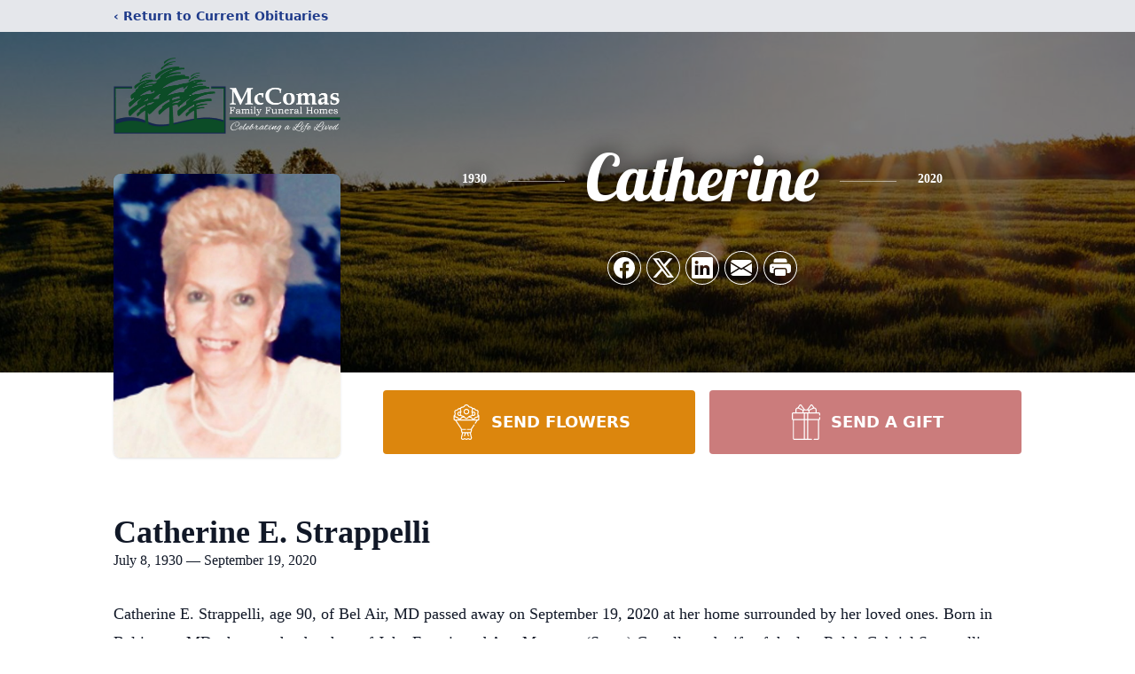

--- FILE ---
content_type: text/html; charset=utf-8
request_url: https://www.google.com/recaptcha/enterprise/anchor?ar=1&k=6LfvWNElAAAAAMHWC65BTBjMUamsG3GfTdYfvaCJ&co=aHR0cHM6Ly93d3cubWNjb21hc2Z1bmVyYWxob21lLmNvbTo0NDM.&hl=en&type=image&v=PoyoqOPhxBO7pBk68S4YbpHZ&theme=light&size=invisible&badge=bottomright&anchor-ms=20000&execute-ms=30000&cb=kutdwzctzngw
body_size: 48770
content:
<!DOCTYPE HTML><html dir="ltr" lang="en"><head><meta http-equiv="Content-Type" content="text/html; charset=UTF-8">
<meta http-equiv="X-UA-Compatible" content="IE=edge">
<title>reCAPTCHA</title>
<style type="text/css">
/* cyrillic-ext */
@font-face {
  font-family: 'Roboto';
  font-style: normal;
  font-weight: 400;
  font-stretch: 100%;
  src: url(//fonts.gstatic.com/s/roboto/v48/KFO7CnqEu92Fr1ME7kSn66aGLdTylUAMa3GUBHMdazTgWw.woff2) format('woff2');
  unicode-range: U+0460-052F, U+1C80-1C8A, U+20B4, U+2DE0-2DFF, U+A640-A69F, U+FE2E-FE2F;
}
/* cyrillic */
@font-face {
  font-family: 'Roboto';
  font-style: normal;
  font-weight: 400;
  font-stretch: 100%;
  src: url(//fonts.gstatic.com/s/roboto/v48/KFO7CnqEu92Fr1ME7kSn66aGLdTylUAMa3iUBHMdazTgWw.woff2) format('woff2');
  unicode-range: U+0301, U+0400-045F, U+0490-0491, U+04B0-04B1, U+2116;
}
/* greek-ext */
@font-face {
  font-family: 'Roboto';
  font-style: normal;
  font-weight: 400;
  font-stretch: 100%;
  src: url(//fonts.gstatic.com/s/roboto/v48/KFO7CnqEu92Fr1ME7kSn66aGLdTylUAMa3CUBHMdazTgWw.woff2) format('woff2');
  unicode-range: U+1F00-1FFF;
}
/* greek */
@font-face {
  font-family: 'Roboto';
  font-style: normal;
  font-weight: 400;
  font-stretch: 100%;
  src: url(//fonts.gstatic.com/s/roboto/v48/KFO7CnqEu92Fr1ME7kSn66aGLdTylUAMa3-UBHMdazTgWw.woff2) format('woff2');
  unicode-range: U+0370-0377, U+037A-037F, U+0384-038A, U+038C, U+038E-03A1, U+03A3-03FF;
}
/* math */
@font-face {
  font-family: 'Roboto';
  font-style: normal;
  font-weight: 400;
  font-stretch: 100%;
  src: url(//fonts.gstatic.com/s/roboto/v48/KFO7CnqEu92Fr1ME7kSn66aGLdTylUAMawCUBHMdazTgWw.woff2) format('woff2');
  unicode-range: U+0302-0303, U+0305, U+0307-0308, U+0310, U+0312, U+0315, U+031A, U+0326-0327, U+032C, U+032F-0330, U+0332-0333, U+0338, U+033A, U+0346, U+034D, U+0391-03A1, U+03A3-03A9, U+03B1-03C9, U+03D1, U+03D5-03D6, U+03F0-03F1, U+03F4-03F5, U+2016-2017, U+2034-2038, U+203C, U+2040, U+2043, U+2047, U+2050, U+2057, U+205F, U+2070-2071, U+2074-208E, U+2090-209C, U+20D0-20DC, U+20E1, U+20E5-20EF, U+2100-2112, U+2114-2115, U+2117-2121, U+2123-214F, U+2190, U+2192, U+2194-21AE, U+21B0-21E5, U+21F1-21F2, U+21F4-2211, U+2213-2214, U+2216-22FF, U+2308-230B, U+2310, U+2319, U+231C-2321, U+2336-237A, U+237C, U+2395, U+239B-23B7, U+23D0, U+23DC-23E1, U+2474-2475, U+25AF, U+25B3, U+25B7, U+25BD, U+25C1, U+25CA, U+25CC, U+25FB, U+266D-266F, U+27C0-27FF, U+2900-2AFF, U+2B0E-2B11, U+2B30-2B4C, U+2BFE, U+3030, U+FF5B, U+FF5D, U+1D400-1D7FF, U+1EE00-1EEFF;
}
/* symbols */
@font-face {
  font-family: 'Roboto';
  font-style: normal;
  font-weight: 400;
  font-stretch: 100%;
  src: url(//fonts.gstatic.com/s/roboto/v48/KFO7CnqEu92Fr1ME7kSn66aGLdTylUAMaxKUBHMdazTgWw.woff2) format('woff2');
  unicode-range: U+0001-000C, U+000E-001F, U+007F-009F, U+20DD-20E0, U+20E2-20E4, U+2150-218F, U+2190, U+2192, U+2194-2199, U+21AF, U+21E6-21F0, U+21F3, U+2218-2219, U+2299, U+22C4-22C6, U+2300-243F, U+2440-244A, U+2460-24FF, U+25A0-27BF, U+2800-28FF, U+2921-2922, U+2981, U+29BF, U+29EB, U+2B00-2BFF, U+4DC0-4DFF, U+FFF9-FFFB, U+10140-1018E, U+10190-1019C, U+101A0, U+101D0-101FD, U+102E0-102FB, U+10E60-10E7E, U+1D2C0-1D2D3, U+1D2E0-1D37F, U+1F000-1F0FF, U+1F100-1F1AD, U+1F1E6-1F1FF, U+1F30D-1F30F, U+1F315, U+1F31C, U+1F31E, U+1F320-1F32C, U+1F336, U+1F378, U+1F37D, U+1F382, U+1F393-1F39F, U+1F3A7-1F3A8, U+1F3AC-1F3AF, U+1F3C2, U+1F3C4-1F3C6, U+1F3CA-1F3CE, U+1F3D4-1F3E0, U+1F3ED, U+1F3F1-1F3F3, U+1F3F5-1F3F7, U+1F408, U+1F415, U+1F41F, U+1F426, U+1F43F, U+1F441-1F442, U+1F444, U+1F446-1F449, U+1F44C-1F44E, U+1F453, U+1F46A, U+1F47D, U+1F4A3, U+1F4B0, U+1F4B3, U+1F4B9, U+1F4BB, U+1F4BF, U+1F4C8-1F4CB, U+1F4D6, U+1F4DA, U+1F4DF, U+1F4E3-1F4E6, U+1F4EA-1F4ED, U+1F4F7, U+1F4F9-1F4FB, U+1F4FD-1F4FE, U+1F503, U+1F507-1F50B, U+1F50D, U+1F512-1F513, U+1F53E-1F54A, U+1F54F-1F5FA, U+1F610, U+1F650-1F67F, U+1F687, U+1F68D, U+1F691, U+1F694, U+1F698, U+1F6AD, U+1F6B2, U+1F6B9-1F6BA, U+1F6BC, U+1F6C6-1F6CF, U+1F6D3-1F6D7, U+1F6E0-1F6EA, U+1F6F0-1F6F3, U+1F6F7-1F6FC, U+1F700-1F7FF, U+1F800-1F80B, U+1F810-1F847, U+1F850-1F859, U+1F860-1F887, U+1F890-1F8AD, U+1F8B0-1F8BB, U+1F8C0-1F8C1, U+1F900-1F90B, U+1F93B, U+1F946, U+1F984, U+1F996, U+1F9E9, U+1FA00-1FA6F, U+1FA70-1FA7C, U+1FA80-1FA89, U+1FA8F-1FAC6, U+1FACE-1FADC, U+1FADF-1FAE9, U+1FAF0-1FAF8, U+1FB00-1FBFF;
}
/* vietnamese */
@font-face {
  font-family: 'Roboto';
  font-style: normal;
  font-weight: 400;
  font-stretch: 100%;
  src: url(//fonts.gstatic.com/s/roboto/v48/KFO7CnqEu92Fr1ME7kSn66aGLdTylUAMa3OUBHMdazTgWw.woff2) format('woff2');
  unicode-range: U+0102-0103, U+0110-0111, U+0128-0129, U+0168-0169, U+01A0-01A1, U+01AF-01B0, U+0300-0301, U+0303-0304, U+0308-0309, U+0323, U+0329, U+1EA0-1EF9, U+20AB;
}
/* latin-ext */
@font-face {
  font-family: 'Roboto';
  font-style: normal;
  font-weight: 400;
  font-stretch: 100%;
  src: url(//fonts.gstatic.com/s/roboto/v48/KFO7CnqEu92Fr1ME7kSn66aGLdTylUAMa3KUBHMdazTgWw.woff2) format('woff2');
  unicode-range: U+0100-02BA, U+02BD-02C5, U+02C7-02CC, U+02CE-02D7, U+02DD-02FF, U+0304, U+0308, U+0329, U+1D00-1DBF, U+1E00-1E9F, U+1EF2-1EFF, U+2020, U+20A0-20AB, U+20AD-20C0, U+2113, U+2C60-2C7F, U+A720-A7FF;
}
/* latin */
@font-face {
  font-family: 'Roboto';
  font-style: normal;
  font-weight: 400;
  font-stretch: 100%;
  src: url(//fonts.gstatic.com/s/roboto/v48/KFO7CnqEu92Fr1ME7kSn66aGLdTylUAMa3yUBHMdazQ.woff2) format('woff2');
  unicode-range: U+0000-00FF, U+0131, U+0152-0153, U+02BB-02BC, U+02C6, U+02DA, U+02DC, U+0304, U+0308, U+0329, U+2000-206F, U+20AC, U+2122, U+2191, U+2193, U+2212, U+2215, U+FEFF, U+FFFD;
}
/* cyrillic-ext */
@font-face {
  font-family: 'Roboto';
  font-style: normal;
  font-weight: 500;
  font-stretch: 100%;
  src: url(//fonts.gstatic.com/s/roboto/v48/KFO7CnqEu92Fr1ME7kSn66aGLdTylUAMa3GUBHMdazTgWw.woff2) format('woff2');
  unicode-range: U+0460-052F, U+1C80-1C8A, U+20B4, U+2DE0-2DFF, U+A640-A69F, U+FE2E-FE2F;
}
/* cyrillic */
@font-face {
  font-family: 'Roboto';
  font-style: normal;
  font-weight: 500;
  font-stretch: 100%;
  src: url(//fonts.gstatic.com/s/roboto/v48/KFO7CnqEu92Fr1ME7kSn66aGLdTylUAMa3iUBHMdazTgWw.woff2) format('woff2');
  unicode-range: U+0301, U+0400-045F, U+0490-0491, U+04B0-04B1, U+2116;
}
/* greek-ext */
@font-face {
  font-family: 'Roboto';
  font-style: normal;
  font-weight: 500;
  font-stretch: 100%;
  src: url(//fonts.gstatic.com/s/roboto/v48/KFO7CnqEu92Fr1ME7kSn66aGLdTylUAMa3CUBHMdazTgWw.woff2) format('woff2');
  unicode-range: U+1F00-1FFF;
}
/* greek */
@font-face {
  font-family: 'Roboto';
  font-style: normal;
  font-weight: 500;
  font-stretch: 100%;
  src: url(//fonts.gstatic.com/s/roboto/v48/KFO7CnqEu92Fr1ME7kSn66aGLdTylUAMa3-UBHMdazTgWw.woff2) format('woff2');
  unicode-range: U+0370-0377, U+037A-037F, U+0384-038A, U+038C, U+038E-03A1, U+03A3-03FF;
}
/* math */
@font-face {
  font-family: 'Roboto';
  font-style: normal;
  font-weight: 500;
  font-stretch: 100%;
  src: url(//fonts.gstatic.com/s/roboto/v48/KFO7CnqEu92Fr1ME7kSn66aGLdTylUAMawCUBHMdazTgWw.woff2) format('woff2');
  unicode-range: U+0302-0303, U+0305, U+0307-0308, U+0310, U+0312, U+0315, U+031A, U+0326-0327, U+032C, U+032F-0330, U+0332-0333, U+0338, U+033A, U+0346, U+034D, U+0391-03A1, U+03A3-03A9, U+03B1-03C9, U+03D1, U+03D5-03D6, U+03F0-03F1, U+03F4-03F5, U+2016-2017, U+2034-2038, U+203C, U+2040, U+2043, U+2047, U+2050, U+2057, U+205F, U+2070-2071, U+2074-208E, U+2090-209C, U+20D0-20DC, U+20E1, U+20E5-20EF, U+2100-2112, U+2114-2115, U+2117-2121, U+2123-214F, U+2190, U+2192, U+2194-21AE, U+21B0-21E5, U+21F1-21F2, U+21F4-2211, U+2213-2214, U+2216-22FF, U+2308-230B, U+2310, U+2319, U+231C-2321, U+2336-237A, U+237C, U+2395, U+239B-23B7, U+23D0, U+23DC-23E1, U+2474-2475, U+25AF, U+25B3, U+25B7, U+25BD, U+25C1, U+25CA, U+25CC, U+25FB, U+266D-266F, U+27C0-27FF, U+2900-2AFF, U+2B0E-2B11, U+2B30-2B4C, U+2BFE, U+3030, U+FF5B, U+FF5D, U+1D400-1D7FF, U+1EE00-1EEFF;
}
/* symbols */
@font-face {
  font-family: 'Roboto';
  font-style: normal;
  font-weight: 500;
  font-stretch: 100%;
  src: url(//fonts.gstatic.com/s/roboto/v48/KFO7CnqEu92Fr1ME7kSn66aGLdTylUAMaxKUBHMdazTgWw.woff2) format('woff2');
  unicode-range: U+0001-000C, U+000E-001F, U+007F-009F, U+20DD-20E0, U+20E2-20E4, U+2150-218F, U+2190, U+2192, U+2194-2199, U+21AF, U+21E6-21F0, U+21F3, U+2218-2219, U+2299, U+22C4-22C6, U+2300-243F, U+2440-244A, U+2460-24FF, U+25A0-27BF, U+2800-28FF, U+2921-2922, U+2981, U+29BF, U+29EB, U+2B00-2BFF, U+4DC0-4DFF, U+FFF9-FFFB, U+10140-1018E, U+10190-1019C, U+101A0, U+101D0-101FD, U+102E0-102FB, U+10E60-10E7E, U+1D2C0-1D2D3, U+1D2E0-1D37F, U+1F000-1F0FF, U+1F100-1F1AD, U+1F1E6-1F1FF, U+1F30D-1F30F, U+1F315, U+1F31C, U+1F31E, U+1F320-1F32C, U+1F336, U+1F378, U+1F37D, U+1F382, U+1F393-1F39F, U+1F3A7-1F3A8, U+1F3AC-1F3AF, U+1F3C2, U+1F3C4-1F3C6, U+1F3CA-1F3CE, U+1F3D4-1F3E0, U+1F3ED, U+1F3F1-1F3F3, U+1F3F5-1F3F7, U+1F408, U+1F415, U+1F41F, U+1F426, U+1F43F, U+1F441-1F442, U+1F444, U+1F446-1F449, U+1F44C-1F44E, U+1F453, U+1F46A, U+1F47D, U+1F4A3, U+1F4B0, U+1F4B3, U+1F4B9, U+1F4BB, U+1F4BF, U+1F4C8-1F4CB, U+1F4D6, U+1F4DA, U+1F4DF, U+1F4E3-1F4E6, U+1F4EA-1F4ED, U+1F4F7, U+1F4F9-1F4FB, U+1F4FD-1F4FE, U+1F503, U+1F507-1F50B, U+1F50D, U+1F512-1F513, U+1F53E-1F54A, U+1F54F-1F5FA, U+1F610, U+1F650-1F67F, U+1F687, U+1F68D, U+1F691, U+1F694, U+1F698, U+1F6AD, U+1F6B2, U+1F6B9-1F6BA, U+1F6BC, U+1F6C6-1F6CF, U+1F6D3-1F6D7, U+1F6E0-1F6EA, U+1F6F0-1F6F3, U+1F6F7-1F6FC, U+1F700-1F7FF, U+1F800-1F80B, U+1F810-1F847, U+1F850-1F859, U+1F860-1F887, U+1F890-1F8AD, U+1F8B0-1F8BB, U+1F8C0-1F8C1, U+1F900-1F90B, U+1F93B, U+1F946, U+1F984, U+1F996, U+1F9E9, U+1FA00-1FA6F, U+1FA70-1FA7C, U+1FA80-1FA89, U+1FA8F-1FAC6, U+1FACE-1FADC, U+1FADF-1FAE9, U+1FAF0-1FAF8, U+1FB00-1FBFF;
}
/* vietnamese */
@font-face {
  font-family: 'Roboto';
  font-style: normal;
  font-weight: 500;
  font-stretch: 100%;
  src: url(//fonts.gstatic.com/s/roboto/v48/KFO7CnqEu92Fr1ME7kSn66aGLdTylUAMa3OUBHMdazTgWw.woff2) format('woff2');
  unicode-range: U+0102-0103, U+0110-0111, U+0128-0129, U+0168-0169, U+01A0-01A1, U+01AF-01B0, U+0300-0301, U+0303-0304, U+0308-0309, U+0323, U+0329, U+1EA0-1EF9, U+20AB;
}
/* latin-ext */
@font-face {
  font-family: 'Roboto';
  font-style: normal;
  font-weight: 500;
  font-stretch: 100%;
  src: url(//fonts.gstatic.com/s/roboto/v48/KFO7CnqEu92Fr1ME7kSn66aGLdTylUAMa3KUBHMdazTgWw.woff2) format('woff2');
  unicode-range: U+0100-02BA, U+02BD-02C5, U+02C7-02CC, U+02CE-02D7, U+02DD-02FF, U+0304, U+0308, U+0329, U+1D00-1DBF, U+1E00-1E9F, U+1EF2-1EFF, U+2020, U+20A0-20AB, U+20AD-20C0, U+2113, U+2C60-2C7F, U+A720-A7FF;
}
/* latin */
@font-face {
  font-family: 'Roboto';
  font-style: normal;
  font-weight: 500;
  font-stretch: 100%;
  src: url(//fonts.gstatic.com/s/roboto/v48/KFO7CnqEu92Fr1ME7kSn66aGLdTylUAMa3yUBHMdazQ.woff2) format('woff2');
  unicode-range: U+0000-00FF, U+0131, U+0152-0153, U+02BB-02BC, U+02C6, U+02DA, U+02DC, U+0304, U+0308, U+0329, U+2000-206F, U+20AC, U+2122, U+2191, U+2193, U+2212, U+2215, U+FEFF, U+FFFD;
}
/* cyrillic-ext */
@font-face {
  font-family: 'Roboto';
  font-style: normal;
  font-weight: 900;
  font-stretch: 100%;
  src: url(//fonts.gstatic.com/s/roboto/v48/KFO7CnqEu92Fr1ME7kSn66aGLdTylUAMa3GUBHMdazTgWw.woff2) format('woff2');
  unicode-range: U+0460-052F, U+1C80-1C8A, U+20B4, U+2DE0-2DFF, U+A640-A69F, U+FE2E-FE2F;
}
/* cyrillic */
@font-face {
  font-family: 'Roboto';
  font-style: normal;
  font-weight: 900;
  font-stretch: 100%;
  src: url(//fonts.gstatic.com/s/roboto/v48/KFO7CnqEu92Fr1ME7kSn66aGLdTylUAMa3iUBHMdazTgWw.woff2) format('woff2');
  unicode-range: U+0301, U+0400-045F, U+0490-0491, U+04B0-04B1, U+2116;
}
/* greek-ext */
@font-face {
  font-family: 'Roboto';
  font-style: normal;
  font-weight: 900;
  font-stretch: 100%;
  src: url(//fonts.gstatic.com/s/roboto/v48/KFO7CnqEu92Fr1ME7kSn66aGLdTylUAMa3CUBHMdazTgWw.woff2) format('woff2');
  unicode-range: U+1F00-1FFF;
}
/* greek */
@font-face {
  font-family: 'Roboto';
  font-style: normal;
  font-weight: 900;
  font-stretch: 100%;
  src: url(//fonts.gstatic.com/s/roboto/v48/KFO7CnqEu92Fr1ME7kSn66aGLdTylUAMa3-UBHMdazTgWw.woff2) format('woff2');
  unicode-range: U+0370-0377, U+037A-037F, U+0384-038A, U+038C, U+038E-03A1, U+03A3-03FF;
}
/* math */
@font-face {
  font-family: 'Roboto';
  font-style: normal;
  font-weight: 900;
  font-stretch: 100%;
  src: url(//fonts.gstatic.com/s/roboto/v48/KFO7CnqEu92Fr1ME7kSn66aGLdTylUAMawCUBHMdazTgWw.woff2) format('woff2');
  unicode-range: U+0302-0303, U+0305, U+0307-0308, U+0310, U+0312, U+0315, U+031A, U+0326-0327, U+032C, U+032F-0330, U+0332-0333, U+0338, U+033A, U+0346, U+034D, U+0391-03A1, U+03A3-03A9, U+03B1-03C9, U+03D1, U+03D5-03D6, U+03F0-03F1, U+03F4-03F5, U+2016-2017, U+2034-2038, U+203C, U+2040, U+2043, U+2047, U+2050, U+2057, U+205F, U+2070-2071, U+2074-208E, U+2090-209C, U+20D0-20DC, U+20E1, U+20E5-20EF, U+2100-2112, U+2114-2115, U+2117-2121, U+2123-214F, U+2190, U+2192, U+2194-21AE, U+21B0-21E5, U+21F1-21F2, U+21F4-2211, U+2213-2214, U+2216-22FF, U+2308-230B, U+2310, U+2319, U+231C-2321, U+2336-237A, U+237C, U+2395, U+239B-23B7, U+23D0, U+23DC-23E1, U+2474-2475, U+25AF, U+25B3, U+25B7, U+25BD, U+25C1, U+25CA, U+25CC, U+25FB, U+266D-266F, U+27C0-27FF, U+2900-2AFF, U+2B0E-2B11, U+2B30-2B4C, U+2BFE, U+3030, U+FF5B, U+FF5D, U+1D400-1D7FF, U+1EE00-1EEFF;
}
/* symbols */
@font-face {
  font-family: 'Roboto';
  font-style: normal;
  font-weight: 900;
  font-stretch: 100%;
  src: url(//fonts.gstatic.com/s/roboto/v48/KFO7CnqEu92Fr1ME7kSn66aGLdTylUAMaxKUBHMdazTgWw.woff2) format('woff2');
  unicode-range: U+0001-000C, U+000E-001F, U+007F-009F, U+20DD-20E0, U+20E2-20E4, U+2150-218F, U+2190, U+2192, U+2194-2199, U+21AF, U+21E6-21F0, U+21F3, U+2218-2219, U+2299, U+22C4-22C6, U+2300-243F, U+2440-244A, U+2460-24FF, U+25A0-27BF, U+2800-28FF, U+2921-2922, U+2981, U+29BF, U+29EB, U+2B00-2BFF, U+4DC0-4DFF, U+FFF9-FFFB, U+10140-1018E, U+10190-1019C, U+101A0, U+101D0-101FD, U+102E0-102FB, U+10E60-10E7E, U+1D2C0-1D2D3, U+1D2E0-1D37F, U+1F000-1F0FF, U+1F100-1F1AD, U+1F1E6-1F1FF, U+1F30D-1F30F, U+1F315, U+1F31C, U+1F31E, U+1F320-1F32C, U+1F336, U+1F378, U+1F37D, U+1F382, U+1F393-1F39F, U+1F3A7-1F3A8, U+1F3AC-1F3AF, U+1F3C2, U+1F3C4-1F3C6, U+1F3CA-1F3CE, U+1F3D4-1F3E0, U+1F3ED, U+1F3F1-1F3F3, U+1F3F5-1F3F7, U+1F408, U+1F415, U+1F41F, U+1F426, U+1F43F, U+1F441-1F442, U+1F444, U+1F446-1F449, U+1F44C-1F44E, U+1F453, U+1F46A, U+1F47D, U+1F4A3, U+1F4B0, U+1F4B3, U+1F4B9, U+1F4BB, U+1F4BF, U+1F4C8-1F4CB, U+1F4D6, U+1F4DA, U+1F4DF, U+1F4E3-1F4E6, U+1F4EA-1F4ED, U+1F4F7, U+1F4F9-1F4FB, U+1F4FD-1F4FE, U+1F503, U+1F507-1F50B, U+1F50D, U+1F512-1F513, U+1F53E-1F54A, U+1F54F-1F5FA, U+1F610, U+1F650-1F67F, U+1F687, U+1F68D, U+1F691, U+1F694, U+1F698, U+1F6AD, U+1F6B2, U+1F6B9-1F6BA, U+1F6BC, U+1F6C6-1F6CF, U+1F6D3-1F6D7, U+1F6E0-1F6EA, U+1F6F0-1F6F3, U+1F6F7-1F6FC, U+1F700-1F7FF, U+1F800-1F80B, U+1F810-1F847, U+1F850-1F859, U+1F860-1F887, U+1F890-1F8AD, U+1F8B0-1F8BB, U+1F8C0-1F8C1, U+1F900-1F90B, U+1F93B, U+1F946, U+1F984, U+1F996, U+1F9E9, U+1FA00-1FA6F, U+1FA70-1FA7C, U+1FA80-1FA89, U+1FA8F-1FAC6, U+1FACE-1FADC, U+1FADF-1FAE9, U+1FAF0-1FAF8, U+1FB00-1FBFF;
}
/* vietnamese */
@font-face {
  font-family: 'Roboto';
  font-style: normal;
  font-weight: 900;
  font-stretch: 100%;
  src: url(//fonts.gstatic.com/s/roboto/v48/KFO7CnqEu92Fr1ME7kSn66aGLdTylUAMa3OUBHMdazTgWw.woff2) format('woff2');
  unicode-range: U+0102-0103, U+0110-0111, U+0128-0129, U+0168-0169, U+01A0-01A1, U+01AF-01B0, U+0300-0301, U+0303-0304, U+0308-0309, U+0323, U+0329, U+1EA0-1EF9, U+20AB;
}
/* latin-ext */
@font-face {
  font-family: 'Roboto';
  font-style: normal;
  font-weight: 900;
  font-stretch: 100%;
  src: url(//fonts.gstatic.com/s/roboto/v48/KFO7CnqEu92Fr1ME7kSn66aGLdTylUAMa3KUBHMdazTgWw.woff2) format('woff2');
  unicode-range: U+0100-02BA, U+02BD-02C5, U+02C7-02CC, U+02CE-02D7, U+02DD-02FF, U+0304, U+0308, U+0329, U+1D00-1DBF, U+1E00-1E9F, U+1EF2-1EFF, U+2020, U+20A0-20AB, U+20AD-20C0, U+2113, U+2C60-2C7F, U+A720-A7FF;
}
/* latin */
@font-face {
  font-family: 'Roboto';
  font-style: normal;
  font-weight: 900;
  font-stretch: 100%;
  src: url(//fonts.gstatic.com/s/roboto/v48/KFO7CnqEu92Fr1ME7kSn66aGLdTylUAMa3yUBHMdazQ.woff2) format('woff2');
  unicode-range: U+0000-00FF, U+0131, U+0152-0153, U+02BB-02BC, U+02C6, U+02DA, U+02DC, U+0304, U+0308, U+0329, U+2000-206F, U+20AC, U+2122, U+2191, U+2193, U+2212, U+2215, U+FEFF, U+FFFD;
}

</style>
<link rel="stylesheet" type="text/css" href="https://www.gstatic.com/recaptcha/releases/PoyoqOPhxBO7pBk68S4YbpHZ/styles__ltr.css">
<script nonce="lIsLhhSVVJY8GaozLbVwDw" type="text/javascript">window['__recaptcha_api'] = 'https://www.google.com/recaptcha/enterprise/';</script>
<script type="text/javascript" src="https://www.gstatic.com/recaptcha/releases/PoyoqOPhxBO7pBk68S4YbpHZ/recaptcha__en.js" nonce="lIsLhhSVVJY8GaozLbVwDw">
      
    </script></head>
<body><div id="rc-anchor-alert" class="rc-anchor-alert"></div>
<input type="hidden" id="recaptcha-token" value="[base64]">
<script type="text/javascript" nonce="lIsLhhSVVJY8GaozLbVwDw">
      recaptcha.anchor.Main.init("[\x22ainput\x22,[\x22bgdata\x22,\x22\x22,\[base64]/[base64]/[base64]/[base64]/[base64]/[base64]/[base64]/[base64]/[base64]/[base64]\\u003d\x22,\[base64]\\u003d\\u003d\x22,\x22EBDCohl4cQEGPydTBQMawoJCw7t6w4oKP8KoFMOgVW/CtABeIzTCv8OGwpvDjcOfwrtQaMO6F2jCr3fDvF5NwopwX8OsXgtsw6gIwr/[base64]/Z21BwocrNsOmJsOvwrs9w7TCv8OKw6wbESvCj8Orw6HCtA7DmcKdB8Obw4XDt8Ouw4TDkcKTw67DjhQxO0kGO8OvYRjDpDDCnmEgQlA0UsOCw5XDssKpY8K+w4sLE8KVEsKjwqAjwocPfMKBw4gkwp7CrGEsQXMjwq/CrXzDicKQJXjCmcKUwqE5wrLCuR/DjS8/w5IHCMKVwqQvwqISMGHCmsK/w60nwp/DmDnCintIBlHDosOMNwoRwq06wqFXVSTDjh7DpMKJw64Ew6fDn0wyw6s2wox/[base64]/DmzJqL0zCp2/[base64]/WDdYw6IFw6Vkwr4Xw5bDilPDusKrw7kDWMKFC1PCiA8iwonDosOcckFTQ8OSF8O2cmnDuMKIBjxhw50REMK5RcK2EEVnGMOJw7LCkn93wp9+wo/CpELClU7Cpj8OSl7ChsO1wpXCtcKLWG7CtsOMZVwdJnoIw7vCrcOwYMKHDR7CiMOvM1BPcSUHwrcTUsKOwrHCtMOlwqlMc8ObFk84wpnCmxVJKMK2wqvDm2E9eQZUw4PDsMO2EMOHw5/ClSxfP8K2SmLDnQvCg0Aew6gCKcOddMONw4rCrRLDkVE8PMOXwqpLasKuw4vCvsKkwpZRHVUTwqLChcOgWyQpZT7CiTovTsKcfcKHKwR8w4zDhS/DgcKtSMOtf8KXAsKTa8ODCcKzwothwqRTFijDkCkyHlzDoQbDijQJwqoeNiZOBh5aaj/ChsKlXMOnGsKzw7fDlxrCjz7DmsO/woHDolxow6TCusOrwpobdMK2XsOXwoPCiCzCgiXDsgolV8KBRVPDiT5WR8KJw7M+w4xyT8KMTApvw7zCqTNxfy4dw4fDoMK4JCvCk8OLwq7CjcKdw5IcBkNOwpnCvcKgw7l/J8KBw4rCssKcecK5w5jDosOlwo/CnxYVOMKmw4VswqcIYcKuwp/[base64]/[base64]/HcKOw7bDmz86M1lmT2E0w6LDrsKTw5cUTsOFFT0yQzBQcsKXI31hBBRrMCdXwqIxRcOaw4kgwovCpMO7wppQXQJwPsKjw6Z1wojDpMOAe8OQe8Orw5/[base64]/Cr2QQwpUIw6RObMOSw5XDqsOcOcOgwopYw7Ahw64PFhImGw3CnnLDgWPDgcOANsKSKSlXw7JIEMOHRwdRw6TDpcKLY0nCqsKHAkZEVMK8C8OYKX/DlWIKw6ZCMm7Clx8OFDbCr8K2FMOdw6LDt30Vw7E+w7U5wrnDnB0LwrLDsMOnw51JwoDDssK7wq8US8Ohwr/Duz5GR8K9PMOuKSg5w4d2aRLDsMK+PsKxw74aa8KVeVzDj0vCrcK7wo/[base64]/CkcOAfAdfw7/CqhFKZgHCncKSwr3Ch8OEw6DDhsKrw5vCm8OGw4ZJQzLDqsOKCyV/A8Oiw4Rdw7jDt8OXwqHDgBPDl8O/woHCk8OQw44ZO8KydGrDmcK1JcKnZcOewq/Djz5MwqdswrESUcKUBxnDt8KFw4HClSDDvsObwp3Dg8OASw12w4bCuMKKw6vDoz5BwrsAWcK4wr0decOLw5VTwppGSFwEc0XCjj1YanhDw6BhwrnDs8Ktwo7DnlNtw4h/wqYUYXN1wqrCj8OxH8OgBcKAQcKhekg6wqp6w7fCgXXCji/Cv2RjP8Knwr8qEMKcwoRnw7zDv2TDjlgtwoHDtMKbw5bDncO0DMOUwoLDk8K3wrlze8KtKDZrw6jCtsOLwr/CrX4ICAkXHcKueVnCgcKMZAPDqsKxwr7DtMK4wpvCq8OfY8Ogw6PDucOfasKvAcKfw5AIBFnDvHplMcO7w5PDkMKOBMKZX8Obwr4nEnLDvjPDuh8fOQlwKXl3HnUzwoMhw7sEwpnCgsKYBcK/[base64]/Dg0UUEMOIS8KDwp4TwqLChsO3w4TCm8OWw7s2QsKvwoluHMK7w4PCkVrChMOOwrXCsERsw5TDnlfCiRXDnsOhJHjCsVh6w5DDmxIew6LCo8Kfw5jDix/CnsO6w7FGwoTDvV7Cq8K7DgUyw6jDvzjDv8KbXsKNacK0OBPCs0loeMKJK8OoBhLDoMOHw45uWG/DsEd1TMKZw7DDocOHH8O7GcO9MsK+w7DCjE/DpUzDpsKvbsK8wr1Cwp/Cmz5ucArDi0nCvExzYlZFwqjDil/[base64]/[base64]/[base64]/[base64]/d8Kqw4nCtjoiKDLCrMOvdA9ww750w5/CicKkJsKMwrhew7fCoMOeFCY+CsKbW8OfwoXCrQHCn8KKw7DDo8OcO8OCw5/[base64]/[base64]/IBwuw4AnwpfCuMOMwonCgMOQwq1MwoPDrMKDMFPDuUvClEteM8OJW8OnAGF2OC3Dm0Rkw6Izwq/DhG0zwo91w79qBDvDnMKEwqnDvsO+bcOMH8OScHXDiHLCoVDDscOLBifChMK2Hxk/[base64]/[base64]/wp4JEEhkw7YIIADClj3DkEN4wolEwqPCrcKlecOgPi4fw6XDrsKVFl9jw6I/wqspIjbDmcOjw7csGsO3wpnDhhZOF8O+wqLDi1RSwrhPVcOCX2zCtXPCn8OHw6ldw6rDs8KFwqXCo8KkVlvDpsKrwp0aGMOGw4fDmVMlwrMONgIAwoFew6vDoMOWdmsaw7d1w5DDocKGG8Kmw7xnw40+KcKUwr0IwrfDpzNyBhBMwrcZw4nCpcKhwqXCm3xuwqB3w5/[base64]/ChmQYST3DsH/Dryliw4fDlMKDRhXDuxQaD8Oxw7HDjErCgMOawrNww7xnDnVzPnptwonCo8KFwrppJk7DmUPDqMOWw6TDvD3DlsOReHzDlMK3I8KFQMK0wqLDu1TChMKOw53CnwjDmcOpw6vDncO1w5pHw70CTsOTYHHDncKVwrXCp1nCk8OAw4jDlyEnHsOvw4TDkg/Ci33CisKpU1LDpwfCssOhQXHDhn8xWMKDwojDriIKWRTCg8KEw7wWenNtwp/CiBLDnGAsP1Njw6fCkSsFH1h7OS7CvX5Dwp/CvnDCl2/DhsOhwqHCnVACwq8TasOXw4XCoMKTwpXChhhWw7NuwozDtMKiJTM2woLDu8Kpw57CpwbDkcO+OS4jwqlhQVImwpjCnkwawrt+wo8fYMKLLlIxwqgJI8O0wqkhFMKGwqbCpMOEwoQcw7PCj8OpYMOHw4/CoMOTYMOpTMKYwoczwpHDhGIWP1XCoiohIxDDv8KZwpnDusOSwoHCnsOCwpzCjFF7wqfDg8KJwqbDgC9jcMOTcGdVAGDDo2/[base64]/DqDwSwqHChsOuw7R/[base64]/[base64]/DqSXCghZmw5dVw43Du8Klw7hmXk7CvWlqw7UrwrLDv8KIZEVhw6jChzASCiBXw7vChMOfesOEw5fDo8OtwqjDh8Kjwr41wqZHKCNmSsOzwq3Dhgorwp/Di8KFfMOEw6HDhcKSwqzDlcO6wqbDj8KJwqnClRrDuGPCsMKOwqNHesOWwroAKjzDuQwEJD3DvMOGdMK+F8ORw7DDqxRGZMKfGnLDicKed8OWwo9FwqhSwqUgPsKtw5drRsKaSBdjw65jw7fDtmLDp1EOB0HCvV3Dvz1hw6AywrfCqX1Mwq/Cm8Knwq0GClDDuFvDjMOgNmHDqcOwwq8VCMOBwoLCniU+w70ZwpzCjMOFw5Yhw61LPnXCsjU8w6dIwrrDiMO5XWfCoEcAO3/CicOGwrUMw4nCtyjDm8K4w7PCoMKJBXctwrJswqU9OcOORMKvw4LCgsOvwrzCrMO8w7sZVE7ClSQXOkYZwrpUBcOGw55VwqsRwqDDvsKBRMO/KgrCm0LDqErCgMOdR0ZNw5bCkMOsCF3DrnlDwoTCkMKMwqPDmFMcw6UjLmDDuMOXwp1yw7gtwoc6wqrDnATDrsOJWz3DnXQtFT7DlcOWw6zChcKZW0Zxw4DCs8OXwpZIw7Q3w7JyAT/DgmvDmcKrwrvDisOAw48uw7jCrXTCpBFlw43Cm8KIZFJiw4YGw4XCkm5WXsOre8OcfcOyZsOVwqLCpV7DrsO2w7/Ds2UdNsKhAcOsG2vDjABwYcKLCMKMwr7CilwZRSPDq8Kbwq/[base64]/CscOqwqvCsBjCuA5jw6Ziwr/CkGtZwq3CqsOpwozDoUPDpHfDnxDCs2M5w7PCt2QfP8Ktcj/DpMOXH8Kjw5fDkxwud8KaPE7CmWzCmBEYw5Uzwr/ChXTChWDDk0rDnWkkbsK3MMOeZcOyeW/[base64]/CnyTDq8K5IwDDtcKXw6XCjsOBw7zCv8Kawq8+w54bwrdMQwNTw5gswqcNwqDCpSTCrn5/[base64]/DjxoDQsKsfMOywqJmw5FVw7cSwodiIMOnf23ChUZqw4MHF0p9FV7DkMKdwpY1aMOBw7vCuMONw4tHejhiNcOEw44Ww4QfAwcKXW7Co8KHXlrCt8Ogw71BMmvDl8K9w6nDv0/DkQrClMKNSEvCsQU8MRXDpMO/[base64]/DvXBALsOxw6UGw44xwrfCsRIpD2TCqcOYTC4Zw7jDs8OSwpnCtnPDs8KECl8TDWgvwqh/wrnDpBfCmWpiwq9MenPCgsK3N8Ome8KswojDp8KLwpnCuQPDgUIIw5TDnsKxwoddeMK5GGvCqMO0c2jDuBd6wqRPwrZsGlDCo39+wrnCgMKaw79ow48Cwp7DskNvW8OMwpYHwoRfwpoheDTDl2PDtD9Lw4/[base64]/DkcK/[base64]/DqMKLwqXCk3cpw799ADVfwrTDmx/[base64]/Dk8OpBMOFbDnDjVJRQiMAdDhswrnCjcOUF8KqEcOlw5bCrRzCgH/CuCxOwolLw6rDjk8NYhNPdsOUdxpsw7rCpF/Cl8KPw59Jwo/Cr8Kew4vCg8K+w54MwqPCsHt8w4XCgcKkw5XDusOaw4zDrSQnwqh3w4bDqMOzwozDi2fCusOCw6lmBSERNm7DsVdrQgvDkDPDgRcBW8Kzwq/DoXTCrAJmHMKswoNVFsKNQRzDrcOAw7hoN8OpeQXCs8ORw7rDmcO0woLDjBfChn5FUQ8EwqXDrMOgKMOMdmx7cMOXw5RwwoHClcOrwqLCt8KgwqXDs8OKPknCr3A5wptyw4nDl8KqaDTCmwNxw7chw77Dp8Kbw5/Dh1tkwo/[base64]/DsWfCqj9Uw590XxRDwrwOw5LDg8KLQFrCjQXDvsOJIBHCkwLDqcOKwptCwqLDv8OCEGTDtGs3aifDqcOswpTDoMOawoZwXcO8ecK9w4VoHBRofsOtw5gOwoVIVzBnWSgvIMOLwoxEID8AXyvCvcOYf8K/[base64]/CkMOYwqXDoMO4wq/DjFXCnsKnw5Yaw5xKw6sxH8K2w43Cv0HDvyHDih1fLcK6L8KMBlcxw445UcOIwpYHwp5HMsK6w4YYw4FyWcOlwqZZH8OuH8Ocw4k8wpRrGsO0wplMbT1tXSUBw5E3BUnDgXRYw7rDkG/DtsOBZQ/DqMKiwrbDssOSw4s9wqx+CgYcJXZsMcOfwrwLewlRw6dYX8OzwqHDgsO5egvDosKWw61eKAHCshgKwpJ+w4dsGMKxwqHCjWg8fMOBw44Twr7DogPCjsO8OcKrAsOKIVPDuhHCgMOMw7TCtDYGdMKSw6zCocOhVlfDm8O+wrchwrbDhMKgMMOAw6bCnMKPwr/[base64]/DhMKmwpfChkDCksOBeiHCqMO4T8K2wr/ClAtTGsK9cMOGaMKaScO+w5rDhQzCmsKWOCY9wpw0FsOVNHMFNMKxBsOTw5HDisKOw6TCpcO7IsK+XiRfw6bCl8KWw7hkwpLDvmzClMK4wq3CqErCtR/Dq08Pw7DCsUwow6bCvk/Ch2BCw7TDsjbDjsKLZVvCrMKkwqJ/LMOqGE46QcK8w6o5wo7DnsKvw5vDkiJeLcKnw4/DgcKrw79LwoQVB8K9VWHCvF/DtMOQwoDCj8OgwolfwqPDq3HCpQTCoMKLw7ZebkNsdF3CrlDCiBDCrsKkwqLDosOMDsO7S8OswpcPOMKVwo9cwpJQwrZ7wpJKDsO8w4bCvR/Cm8K2YXAfFMKawpLDiSpdwoFMTMKMBMK2UjzCmXJPL0/Csmpgw4Y4ccKbJcK2w4zDmVnCmj7DtcKFdsKvwqDCoT/DslHCoBDCgjpYPMK5wqDCmTA4wrFdw5HCpmNHD1xrGB8jwqTDoDTDp8OBTgzCl8OjRyFQwpcPwo1+wqtQwrLDtlI5w7DDqkbCj8O9BhzCoAY9woXCkyoLIVnDsjN/M8ORdATDgyMJw5zDpMKxwqkcaHjCoXY9BsKKNsOZwovDngLChl/DlsOoR8Kyw53CmMOrw4tOFRjCqsK/RMKjw6JmK8OGw4wjwrTCnsKLZMKRw5wBw5w7esKGcmXChcOLwqVuw7nCpcKyw7LDucO1KgrDmcK6OBTCoAzCom/Ci8K/w5toasOzfGhCby9OJVMRw5LCpAkowr3DtHjDi8Odwo8Qw7rClmsdCQfDvU0ZBkvDvh4ew7ghGRnClcOSw6zCtRwGw7JBwqPChcKmw5jDtHnChsOSw7kawprCuMK+fcKbbgIsw48/[base64]/[base64]/CpkXDmV/CvTrDr8Kdwo8sBsK5IXLDuhXDpMO5BcOTSCPCp0XCuFnDui7CgcO6Bi1yw6t+w7/Dv8KHw4vDqmHCvsO4w4zCkcOYVwvComjDj8OXJMKcX8KRQcKOUMOXw6/DkcOxwo9aJVzCvzrChMOQTMKQw7nCg8OTFX8eX8Oiw65dchs3wr9mBhjCt8OmPcKiwpQVcsKqw6Uow5nDicKxw67DlMOfwpzCusKXDmzCuiQ8woLDh0bCv0XCmsOhIsOow4QtJsOzwpcoacO7wpMuIWICwotPwpfCicO/wrbDk8KBHSFrT8KywpLCkz3ChMOAT8K5wqnDtcOEw7PCt2rDp8OhwoliLMOZHAE0PMOmc23DmkQICcO8M8O/wqNmP8OKwojCigByM1gdw7QwwpbDkMKJwqDCrcK4QxhJUMOTw5skwprCkHRlf8KYwqPCtcOkQiJUCcOHw5RWwp/Cs8KIIFnCk2zDkcK5w7NewqzDncKhcMKyJh3DnsOaFVHCscO/wr/CncKjwphbw5fCusK/U8KhaMK5cmbDqcOSb8O3wroQexgEw43Ch8OrJWMgLMOIw6EJwrnCgMOYMsKhw4Y0w4ZdcUBPw4V1wqV+Dxxow5QKwrLCn8Kewo7CpcOIEGDDhgTDuMKIw70+wpVzwqY0w50Fw45/wq/[base64]/Dr8Oyw7jCicOoFm3DhsOeAXzDuMKAw4fChsK8Z2LCm8KDccK+wpMPwrXChMOucRvDu0tkYMOEwpvChizDpD0CcCHCs8KWRiLCuD7CpcK0OnIiS3rDkUTDjMKLUT3Dn2zDg8Oxe8Oaw5gxw5bDi8OVwo5wwqrDjgxCwpDCgRLCrRLDs8O/w6k/WCnCnMKbw53CpDXDosKmC8OGwoxIIcOFOULCv8KIwprDjmnDtX9Owp1LE3EzSE59wqEfwq/CkVxPMMKAw5xgfcKew4TCkMOTwpzDlwxowoAHw7USw5t9SybDtzITPcKOwp3Dm0nDvTFtEGXCiMOVNsO8w6/DrXbDv3dpw449wrrCkhHDmBvCmcO+PsKiwot3BmXClcOwPcOdcMKEccObVcKwM8K4w6fCjXdIw4MXUGw/wqh/wpwZcH0fBMKrC8OPw5HDvMKYfUvClBhCYjLDqiXCtXzCjMKvTsK1WW3DswESb8K6wpvDocK4w6RyenN/wrM+diHCimRYw4xBw7slw7vDryDDi8KMwojDiVfCvG1YwrvClcKJWcOvS1bDo8Kow44DwpvCn3YBc8KGM8KjwrEnwqt5wr4/B8OhRTgVwrrDqMK0w7DCoHbDs8K8wqN6w5YgU0cvwoguAHFuf8KZwp3DuirCn8O3AMKrwp15wrLDhzFHwrfDgMK/wp1BL8OJZMK1w7hDwp/[base64]/CkMOcaMOhwq0hSXBswq5LFW/[base64]/CoGJ6wq5Uw7bCqX7CgR8dEDdKw5hGEcKLwqPCosK6wpPDpcKiw446woFMw4Zbw6cCw6bDknLCncKSE8KQaUFhcsOwwodgRsO/DAQFQMOcbF7CjRUKwr0OUMKIAl/[base64]/EMONAgIdJcOMwqDDicKqwqbChlXDscObPcOSw6fDvMKVUsKHM8KEw4B8N00yw6DClEXCpcOvT2rDolfCuUIiw5/[base64]/DtMKLFcO+wqbDhAbCql8Kw6VSwpBGfcODwrLDgMObSx4yPyzDh2thwq/DhcO7w75yWGnDq0Ujw4ctHMOKwrLCoUIxw45xXcOTwrIFw4AkTSVzw5cCKxoADyjCkcOqw4QUw5rCkUY4FcKkZMOGwrZLA0PCiDsBw4o4G8OtwpBUG1nDrcOAwpEmRXM0wrfCv2c0Clwqwr5kYMKCVsOQPEBwbsObCgzDr3LCpzgKHTh/[base64]/w7/[base64]/Dik3DgW8kCQ9tT8KnL8KuwpHCkT4LdTPDhsO3w4rDhHXDvMKdw6jCpSJow7BUUsOoAlpOQMOGK8OUw4DChAjCpHQcMGfCv8K4HGl3X0Juw63DgcOVDMOgw5UZwoUpAXRjIcKbG8K2w6DDkMOabsKTw61JwrXDg3fCuMOHw57DqQMww5MIwr/DmcO2CDELRsOdfcKFV8OGwoAmw6IhLwTDp3Y/D8KowqU3woPDpQjDugfDmSnDocOwwonCmMKkODA5bcO9w6HDrsOpw7PDv8OqLHvDilfDkcOUIsKDw5lmwrjCncOYw5wEw45WZRkaw7fCtMOyAcOKw6Vkw5zDlHXCp0zCusK3w7fCu8KDcMKQwphpw6rCl8O2w5NMwo/[base64]/CisKrwoPDvT1xwo/DsMKyB8KKLMOnXsKlwpvCqkzDscOgw6NBw4FFwpfCkWHChgY0UcOEw6rCu8KVwptIOcO8wrbDs8O7BCTDrx7DvTHDnlQUS0rDhsO1wpRVIj3Dnltsa1kkwpZuw7vCgj5OQMOfw497fMKHRjYbw7w6ScKQw60dw65VPntIbcOywqUeR0PDt8KZFMK/[base64]/CqMKGWcOrw5U+wpgjOAYBw5JpwrgyJMKoVcOoUBR+woDDu8OmwonClMOML8OPw7rDkMOXGMK3GRPDpSfDpkjCh0HDmMOYwovDgsO/w4jClQRgMz0ocMKcwrLCqw0IwphOegHDjDXDpsO0w7TCpTTDrnfCu8Kgw77DmsKww7HDihQqTcOET8K3HwXDtwTDuz7DvsOFRGrCuAJHwoFQw5DCvcKUGVBfwqIew4DCsFvDqVrDkRHDoMOvfQHCtm8+Hx8ow6w4w4/CgsOtIS1Ww5sYTFYmQVgQGSDDncKvwq7Du37DtlRGGR9JwqXDgUDDnSXDk8KTKVnDgsKpQD3CgsKjKXcvVDZQKlh5HGbDhCtxwp9/wq0tPsOKRcKTwqTDvxVQHcOfW3nCn8Kjwo3DnMOfw5TDhcORw7HDjRrCt8KJNMKewpBmw67CrUrCh3nDi15dw5lmacORAnfDpMKNw65RGcKLIkTCsi1Dw6LDpcOsZsKDwqRWLsOKwrttfsOvw4kSWsKAIcOJZyEpwq7DnCTDosKKdsOwwpfCssOkw5tgw5/CvzXCscOUw7XCsGDDlMKQw7F3w7bDgD9Zw4JCXXLDn8K2w77CkjUsJsOXUMKwcStQDR/DhMKhwrzDnMKXwqpvw5bDuMOOZRANwo/CsU/Cg8KGwooGEMKdwojDqcOaHSnDs8KiYSjCmB0NwrzDogUqw5hNwogCw4I9w5bDr8OMAsKtw4V5QjY+cMOew4VGwo8ddxVZGADDol/[base64]/[base64]/CuGrDs2Itw598fg92bCFYw5lETjlsw4jDpTVII8O6SsK4FydgNQbDq8KJw71+wpDDkn8Swo/ClC55NMKTV8KacnbCnlXDk8KPTsKLw6rDq8O8K8KGVsOsPTEDwrBBwobClXlJWcObw7YqwoHCncKNIQPDjsOLwrxkJWfDhDpUwqrDlA3DkMOlLMOPdMOCL8O+CyLDk28xCMK1QMOHwqzCh2B3PMOlwpBgHR7CkcOcwo/Dg8OcPWNUwrzCgH/DvzE9w4Nuw78XwrnDmD1uw4AcwoJWw7zCpsKowoJYKRd0IXsaBWbDp1/CscOGwp0/w5tQVMO3wr1jYBx/w4IIw7TDuMKvwpZKMn/DvcKaFsOaYcKIw6HCnsOROUXDry8JHsKdJMOpw5zCoHUMFD8CP8OiRMKvL8KGwppPwoPCu8OSKRzCqMOSwqBIwpIRw4fCt0AQw6wYZAQ6w73Cn00KImkew5zDllYPOH/DvMOnFS7DhMOwwoY3w5VTeMOwfCdPVsOGG19Qw69+wqMrw67DjcOiwr0nKwN6woN9DcOkwrTCsFpYejRPw6QVJmjCnMKHwoMAwoQpwojDocKSwqYuwohpwonDrsOEw5HCrkjDocKHTy5rJVN2wqgHwpFAZsOgwr/DploEOjLDmMKuwpVDwpQASMKzw6lPcHbCuy0Nwp8LwrrCnjbDvgdtw4TDhm/CpmLCv8Okw5V9L0MCwq5QEcKDIsOaw6HCih3CpBvCqBnDqMOew6/Cm8K8fsOlKMOhw4Rrw449LUkUVsO+E8KEwo5IZg1qLEZ8fMK3DCpJCFPCg8KtwoQhwopZJhbDusKaX8OZEsKEw6fDhcKUHgRTw7XCkydawo95IcKtfMKXwoPCiFPCsMOyd8KKwqNqURnCucOow7l4w4M4wr/[base64]/[base64]/DucONdsKvw4rDnxdRFjLCr2xdwppEw5/Co1lsaBNFwovCog8MVV9mFMO9MMKkw6c/w5PChQ3DlFBjw4nDqw0tw6PCogk1I8O3woABw5fDk8KRwp/CtcKiO8Kpw5HDv0pcw4cJw7A/[base64]/E8OWNyVOacKFEzDDizk+T3sww57ChMO8wqHDrcKtZMOuIcKxayAfw7hWw6HDmlogTMOZDmXDoinCp8KKMTPDuMKSCcKMTAEWb8OpL8OPEEDDtBd6wr0XwoQ/W8OOw4nCg8K1wqPCqcOJw7AewoQ5w4LCrTzDjsO1w5zCpEDCnMK3wpdVSMK7N2zClsKKNsOsSMKwwofDoDbCiMKUN8K2GW52w4vDlcKUwo05RMKUwoTCsDrDncOVO8Kpw7svw5bCosOCw7/[base64]/CvyHDlMOuJg/[base64]/wo/DkFwHBsK2KsKjw4s7w7pDFMKXU2rDmi0NXcOCw5VCwrEjXWFAwrgQSXHDsSrCncKyw5tQOsKLX2vDh8Ouw6jCkwXCucOww7vCu8OTVsO/P2vClMKlw7TCpDoDQUfDhHTDmhfDrsK+MnUtQsKxHsOOLHwEADQmw5ZzZCjDnlksDF8HfMOYQQfDisKdwpvDoQIhIsOrUTrCqRLDlsKbAGwCwoYvC2/DqEsww7TCjjfDjcKIBT7Cq8Ofw50jEMOsWMOzRm7CkhMXwp/CgDvDusKxw5fDsMKZZxpLwrgOwq09B8OBPcOCwqzDv20Yw7HCsTcVw5PDnUjCgHE/wowpfMONV8Kewoo7fwfDrG0qEMKcXmzChsKLwpEfwr5Hwq87wpjDisOKw5bCm1/ChndRB8KDSnhiOFXDtUAIwqjCgRfDsMOrOTV6w5s/YRp9w7PCqcK1KGzCmRY2V8OQd8K7CMKXNcOnwrNQwpPClgsrJUHDunLDnHnCukUVXMKEw7pRB8OWP0gowpvDjMKTAnFRW8OIIMKwwqzCqS7Cihk3BXNlwr/CtkrDvWrDiHFxHUFPw7DCmW7Dr8OGw4k8w5RgfHp/w68EP0heEsKWw6oXw4snw617wpjDgMKPw47CuibDln7DjMKycBx3Yn3DhcOLw7rClxPDpCVIJy7CisOTV8OCw4FiQ8KLw4TDoMKiHsKQfcOawrsNw4NHwqZ+wobCl3DCokg/X8KXw45Qw4g1NHxJwqABwrLDrsKOw4/DhQVGf8KAwoPClTBJwojDk8ObUMOdbnnCqSPDsBbCrsKXekbDv8O+WMOUw5gBfVIqdiHDv8OaAB7DrkM0CDJQOXDCs3bDsMKRHMKle8K0VXrCoCvCg2PCs3R6wqgxacOgQcOZwpjCjkhQa3rCvsOqGBRBw6RewoQ7w6kYeigywph7N0/ChjXDsFtFwp/DpMKXwqYXwqLDt8OcaWUyZ8KecMOlwoRtSsOpw7tYCl9kw6LCmA9kSMODXcOjOcORwrFSfcKvw5jCiisWAkUhBcKmWcOKwqIsd1LDpUs/EMOnwrHDpkXDliZZwrjDiiDCvMK+w6/DojISUHR7UMOWwr0xE8KSwqbCqsKvw4TDiTMGwotWSH8tKMOVw4zDqFN3U8Ojw6LCpFQ7BD/Cp20NSMKhUsKaRRHCmcOTacK2w48ewpLDsG7DrgBaFj1vE2PDtcO6G27DtcKYD8KBI2ZFMcKFw5FvXMKNw7pGw7jCmB7ChsKRcGjCngPDuW7DscK1woZ2YMKTw7/[base64]/CnsOsJ8OFa8KJN1PDgm/Cu8O+w7bDtsOhGw/CrsKvRsK7wrXCsxrDjsKXXMOqPUpxXBc7EsKzwpbCtVbCvsOHDMO6w4TCnxvDkMOxwow7wpkZw5wZPMKscizDsMKNwqPCj8OBw5UHw7c5BEPCqWFFX8OIw7LClEPDg8OfRMOnUMKQw5tew4vDmQ3DsHtBCsKCH8OaTWdVHcKoY8O2w4E7HsOqBU/DiMKHwpDDn8KQYzrDhV8BEsKJdG/CicO9w6wBw7RQMDMDGMOgK8Kpw4XCrsO2w7PCtcOUw4zCjlzDjcKTw7l6NCLCkgvCmcKRdMOEw4DDtWZgw4XDiS4twpbDtk3DpCk7AsK+woxQwrdcw7/[base64]/DgS7CicO/[base64]/[base64]/CnMO/[base64]/w54SwrIkw5JJVkd4STPCvXE6wqs/w6ZTw5bDmzHDrXDDssKyN15ew6fDicKYw6nCmwPDr8K5ScOrw6RHwqcgcTd1Z8KTw5zDmMOLwqjCrsKAH8KASz3Clh5ZwpDCksOKBcKpwrdGwphHMcO3w4QhdWTCgMKvwrRRCcOEFybDs8KMXwgrLkgean7CpE9UHGHCrsK/JEssY8O/[base64]/wrDDpMKpw4DCjhA1wpJ8OcK7woHCosOKelYuwpgRCsOtWcK1w615bj/Dm2AYw7XCkMOYcnUVLWDCm8KQB8O7w5LDjsKRFcK0w6sNaMOPVDjCqFrDn8KzZMK5w4LCpMKsw4x0ZAVUw6J2VRHDisO7w49ODw7Csy7CnMKiwoNld3Evw4vCpycKwpEhOifCk8KWw47CpDMSw7pBwrzDvy/CtxA9w7fDoxTCmsKBw7gmYMKIwo/DvDnCpkXDgcKAwoQKXlQEw6Ikwqo1W8ObA8KTwpjCoQPCk0PCtMKdVgpNdMKjwoTCh8O5wrLDj8OwJi40VRjDrQfCsMKnT1NUYMKhVcOWw7DDosO8CcKww6klYMK/w6drPsOUwr3Dpx57w43DlsK+S8Ozw5EMwoo+w7nCqMOXR8K/[base64]/CrU5+w70negrDg8KNwq7Dm17Du8OMwqhPw6UBFVXCkm4gcFbCn3PCpcKYIMOQL8OBw4bCpsO/w4dbMsOfwqxjYFfDv8KnOAjCuSBALVvDpcOuw47CusKXwrghwobCjsKiwqRWw6UJwrMZw4nCqn9uw58/w4wtw6AgPMK4KcKHNcK1w7A7RMK/[base64]/GcOGfsKpwp8EwonCkjx7w5/CtcKyQMONMybDnMK6wqNEdArCicOxc21gw7Utd8Odw4k2w4/CgCTCigrCnwLDj8OoPMOdwoLDjCfClMKhwrPDlhBZDsKWYsKNw4fDmFbDt8KDOsKDw4vCuMOmOXVfw4/CgUfDlUnDq2JAAMOiS30uGcKew4PDuMKWYx/DuzLDkCfDtsK4w5cvwr8EUcOkwqvDvMKAw7kJwrpJOsKWMEp2w7QleEnCnsOPdMO8woTCiSRSQQ7DghXDhMKsw7LChsKWwrHDrCEMw47Dr3/DlMK3w4oqw7vCnwFKDsKxEcKyw6TCgMOyLwzCqzNWw4rCvcOuwoJzw7nDoW3Dp8K/Rhg7KT4DdWovWcK9w7XDqFxUW8Oew4szGMK/VkjCs8Osw5rCncOHwpAfAGAOHHd1fy5tcMOOw5k7LC3CiMOEF8OawrkMOnnDmwfDkX/[base64]/wobCpcKqwqHCjsOdVkVILsKEwpoEwqI7w4jCiMKHYjvCphlOW8KeRwTDlMObKwTDncKJKMK4w4BOwpDDsgzDnF3CuyLCjFnCs0/DucKuGhEPwolew70HJMK0QMKgAAt5FBPCgz/DoTHDrCzDvizDosO5woRdwpPCp8K9D07DvjjCs8K8DTHCmW7DqcKzw6szD8KEWm0Vw4XCpkvDvD7DmsKGYMORwqjDtT83XFfCqzfDo1rCqTECXB/CncKswq8Nw5HDr8KxekzDojsaaUjCk8K1wo/DmFLDl8OzJCTDncOmE3hLw6tMw6nDv8KcdmPCrMOzFiAMXsKAZBbCgwDDjsOEAVPCmzIxFsKOwqLCm8KiUcONw5nChFhNwqJLw6lpCS3CvsOnKMKbwpRSI2pAGh1fD8KTKzdFdAHDsSpUHiJ8wqTCtiLCssOFwo/CgcO0w5pafy/Co8K0w6Q+VxXDhcObYjd1wrMGZkZKNcOvwovDrsKKw55Iw5ItWRLCtVROPMKow7FZacKCwqsEwpZdRcK8wpcVNi8mw4NPSMK/w6ZLw4zCvsOZGg3DicKkG30Aw7gyw7xhBwPCq8OJEl/Dsgo4CDYWVjwUwqpCXzzDkD3Du8KtEQZmCsKvFsKLwr9lfDLDim3CiF0/w6EBH3zDg8O/w4bDo3bDt8OpesOqwqkJSWZrC0nDpD5cwqLDosOXCTjDmMKHbwQ8E8O8w6XDtsKAw5XCgFTCjcKZJ3fCqMKEw5sKwoPCrRXCuMOuN8Okw4QWDWgEwqHDigtCKSDCkxoFVUM1w7BWw7rDvcKDw6UWIRw+ORIvwpHDnB/CmGc1BcKsDSvDgcOSbQvDojzDr8KWSRV4f8KNw7PDgUEqw73CmcOdcMOrw7fCs8K8w6ZHw6HDtsKnQi/Cn0ddwq7CusO4w44SZi/[base64]/Cm8OCwrrDtFNsZMKLwpxXPC1Ud23DrTMndMOmw7lmwoJYUgrCrj/[base64]/CoykdSkvDtjwuw6DCt8OBC8OTwovDqsK0PMKrEcORw6V7w4tfwqnCgxvDtgULw5bCvypLwpDCm3HDgsOyO8OGd0d9G8O5AQgFwoLCjMOHw6JBXsO2UmzCnhPDrSrCuMKzDgsWWcKiw4/CkC3CncOkwqPDt3pNTE/ChsOmw7fCncOMw4DChU9HwpXDt8KvwqxJw6B3w4AXAAsiw53DlcKjBh/Ci8ONWC7DqE/DjcO0ZXhtwpscwodPw5Y5w7DDlQMPw7EELMO6w581wr/CihxwQcOdwpnDpcO/L8K1dxF/Q3MEUz3CkcO7HcO8FsOzwqE8asO0N8KrW8KHCcKJwozDogvChSpiGgnCqcKWcwHDhcOpw5LCkcObUnXDrcO3fDd5W1PCvFdHwrPCkcKxRcODRsOyw6PDtCbCrmJZw7vDicK4JRLDgAg/RzrCsFwRIAxNBVTDnXIWwrwTwpsbWzBBwotGMsKuX8KkI8OUwpfCgcKtwr3CuE7CmSljw5Nsw68BAH7CnU7CjxY0NsOOw60uRF/CrsOJI8KQcsKTB8KaS8Ohw4vDr1DCsBfDlmhoBcKEasObO8OYw6NtKTtfw6lTTWZUXcORQikfDMK3ZGchw7rChzUmARFqHsOQwoA6ZjjCpsKvIsOawrjDlD1TZ8OVw45hLsKmEj4OwrkSbTfDisO7RsO8wr7Dok/[base64]/w4jDqcOcR8KYw6MNw60YwoxHanHDli9dwqNQw5AswrrDp8OmKcO7wpTDiTd/w607XcOeSVvChwttw6QwPkJkw4zCmQNTRsO6c8OUfMKvEMKKdh/CowvDncOGOMKJJzvClnLDncK/E8OUw5FvcsK0eMKCw5/Cn8Oewp4WZMOUw7rDjiDCnsO8wrzDlsOpHxdj\x22],null,[\x22conf\x22,null,\x226LfvWNElAAAAAMHWC65BTBjMUamsG3GfTdYfvaCJ\x22,0,null,null,null,1,[21,125,63,73,95,87,41,43,42,83,102,105,109,121],[1017145,942],0,null,null,null,null,0,null,0,null,700,1,null,0,\[base64]/76lBhnEnQkZnOKMAhk\\u003d\x22,0,0,null,null,1,null,0,0,null,null,null,0],\x22https://www.mccomasfuneralhome.com:443\x22,null,[3,1,1],null,null,null,1,3600,[\x22https://www.google.com/intl/en/policies/privacy/\x22,\x22https://www.google.com/intl/en/policies/terms/\x22],\x22+8BIcM479GJ3b2EFe4KAtZPZtIgmDqBatEGzYxiPF5M\\u003d\x22,1,0,null,1,1768736837757,0,0,[175,48,76,136],null,[237,165,25,48,105],\x22RC-LZH3_3wYDItS3g\x22,null,null,null,null,null,\x220dAFcWeA5X5a_hnuVpicEJQIrY2lX0mZYKYc1Ku489DJIaF5HqU6IUWlzN9ELWCOqTYFq8EF8hLExaJTsmn_FDGrCAM7hRC7yBUA\x22,1768819637741]");
    </script></body></html>